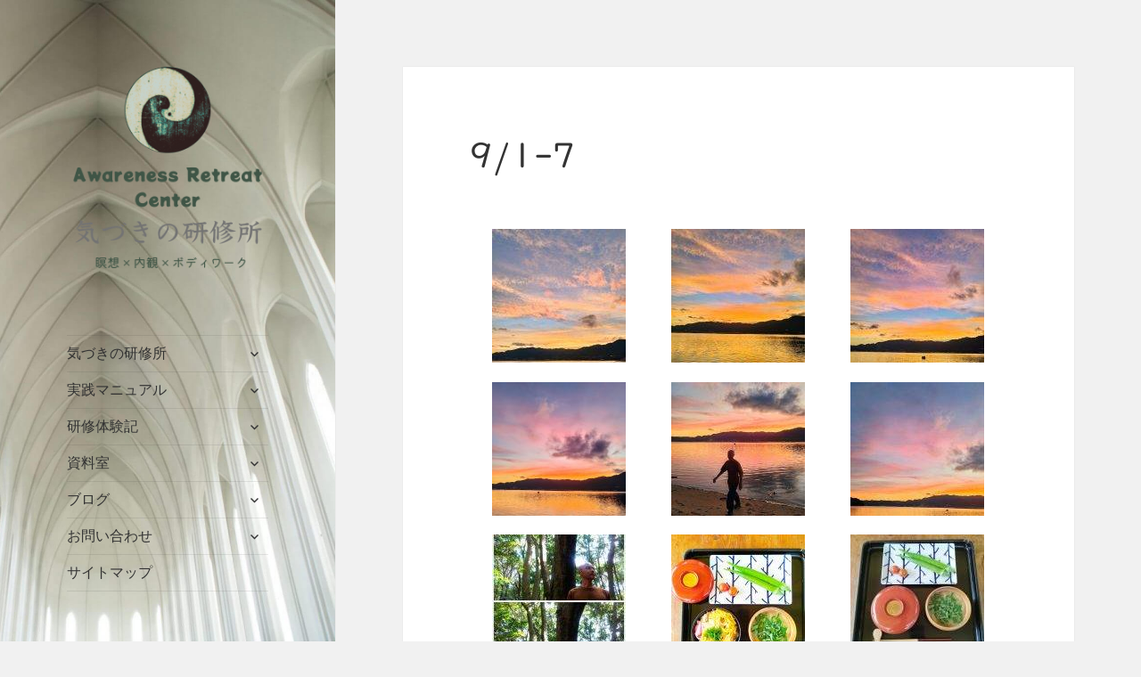

--- FILE ---
content_type: text/html; charset=UTF-8
request_url: https://awarenessism.jp/2022-9-1-7
body_size: 52977
content:
<!DOCTYPE html>
<html lang="ja" class="no-js">
<head>

	<!-- Google Tag Manager -->
<script>(function(w,d,s,l,i){w[l]=w[l]||[];w[l].push({'gtm.start':
new Date().getTime(),event:'gtm.js'});var f=d.getElementsByTagName(s)[0],
j=d.createElement(s),dl=l!='dataLayer'?'&l='+l:'';j.async=true;j.src=
'https://www.googletagmanager.com/gtm.js?id='+i+dl;f.parentNode.insertBefore(j,f);
})(window,document,'script','dataLayer','GTM-N94ZMRM');</script>
<!-- End Google Tag Manager -->


	<meta charset="UTF-8">
	<meta name="viewport" content="width=device-width, initial-scale=1.0">
	<link rel="profile" href="https://gmpg.org/xfn/11">
	<link rel="pingback" href="https://awarenessism.sakura.ne.jp/awarenessism/xmlrpc.php">
	<script>(function(html){html.className = html.className.replace(/\bno-js\b/,'js')})(document.documentElement);</script>
<title>9/1-7 &#8211; 気づきの研修所</title>
<meta name='robots' content='max-image-preview:large' />
	<style>img:is([sizes="auto" i], [sizes^="auto," i]) { contain-intrinsic-size: 3000px 1500px }</style>
	<link rel='dns-prefetch' href='//webfonts.sakura.ne.jp' />
<link rel='dns-prefetch' href='//awarenessism.sakura.ne.jp' />
<link rel="alternate" type="application/rss+xml" title="気づきの研修所 &raquo; フィード" href="https://awarenessism.jp/feed" />
<link rel="alternate" type="application/rss+xml" title="気づきの研修所 &raquo; コメントフィード" href="https://awarenessism.jp/comments/feed" />
<script>
window._wpemojiSettings = {"baseUrl":"https:\/\/s.w.org\/images\/core\/emoji\/16.0.1\/72x72\/","ext":".png","svgUrl":"https:\/\/s.w.org\/images\/core\/emoji\/16.0.1\/svg\/","svgExt":".svg","source":{"concatemoji":"https:\/\/awarenessism.sakura.ne.jp\/awarenessism\/wp-includes\/js\/wp-emoji-release.min.js?ver=6.8.3"}};
/*! This file is auto-generated */
!function(s,n){var o,i,e;function c(e){try{var t={supportTests:e,timestamp:(new Date).valueOf()};sessionStorage.setItem(o,JSON.stringify(t))}catch(e){}}function p(e,t,n){e.clearRect(0,0,e.canvas.width,e.canvas.height),e.fillText(t,0,0);var t=new Uint32Array(e.getImageData(0,0,e.canvas.width,e.canvas.height).data),a=(e.clearRect(0,0,e.canvas.width,e.canvas.height),e.fillText(n,0,0),new Uint32Array(e.getImageData(0,0,e.canvas.width,e.canvas.height).data));return t.every(function(e,t){return e===a[t]})}function u(e,t){e.clearRect(0,0,e.canvas.width,e.canvas.height),e.fillText(t,0,0);for(var n=e.getImageData(16,16,1,1),a=0;a<n.data.length;a++)if(0!==n.data[a])return!1;return!0}function f(e,t,n,a){switch(t){case"flag":return n(e,"\ud83c\udff3\ufe0f\u200d\u26a7\ufe0f","\ud83c\udff3\ufe0f\u200b\u26a7\ufe0f")?!1:!n(e,"\ud83c\udde8\ud83c\uddf6","\ud83c\udde8\u200b\ud83c\uddf6")&&!n(e,"\ud83c\udff4\udb40\udc67\udb40\udc62\udb40\udc65\udb40\udc6e\udb40\udc67\udb40\udc7f","\ud83c\udff4\u200b\udb40\udc67\u200b\udb40\udc62\u200b\udb40\udc65\u200b\udb40\udc6e\u200b\udb40\udc67\u200b\udb40\udc7f");case"emoji":return!a(e,"\ud83e\udedf")}return!1}function g(e,t,n,a){var r="undefined"!=typeof WorkerGlobalScope&&self instanceof WorkerGlobalScope?new OffscreenCanvas(300,150):s.createElement("canvas"),o=r.getContext("2d",{willReadFrequently:!0}),i=(o.textBaseline="top",o.font="600 32px Arial",{});return e.forEach(function(e){i[e]=t(o,e,n,a)}),i}function t(e){var t=s.createElement("script");t.src=e,t.defer=!0,s.head.appendChild(t)}"undefined"!=typeof Promise&&(o="wpEmojiSettingsSupports",i=["flag","emoji"],n.supports={everything:!0,everythingExceptFlag:!0},e=new Promise(function(e){s.addEventListener("DOMContentLoaded",e,{once:!0})}),new Promise(function(t){var n=function(){try{var e=JSON.parse(sessionStorage.getItem(o));if("object"==typeof e&&"number"==typeof e.timestamp&&(new Date).valueOf()<e.timestamp+604800&&"object"==typeof e.supportTests)return e.supportTests}catch(e){}return null}();if(!n){if("undefined"!=typeof Worker&&"undefined"!=typeof OffscreenCanvas&&"undefined"!=typeof URL&&URL.createObjectURL&&"undefined"!=typeof Blob)try{var e="postMessage("+g.toString()+"("+[JSON.stringify(i),f.toString(),p.toString(),u.toString()].join(",")+"));",a=new Blob([e],{type:"text/javascript"}),r=new Worker(URL.createObjectURL(a),{name:"wpTestEmojiSupports"});return void(r.onmessage=function(e){c(n=e.data),r.terminate(),t(n)})}catch(e){}c(n=g(i,f,p,u))}t(n)}).then(function(e){for(var t in e)n.supports[t]=e[t],n.supports.everything=n.supports.everything&&n.supports[t],"flag"!==t&&(n.supports.everythingExceptFlag=n.supports.everythingExceptFlag&&n.supports[t]);n.supports.everythingExceptFlag=n.supports.everythingExceptFlag&&!n.supports.flag,n.DOMReady=!1,n.readyCallback=function(){n.DOMReady=!0}}).then(function(){return e}).then(function(){var e;n.supports.everything||(n.readyCallback(),(e=n.source||{}).concatemoji?t(e.concatemoji):e.wpemoji&&e.twemoji&&(t(e.twemoji),t(e.wpemoji)))}))}((window,document),window._wpemojiSettings);
</script>
<style id='wp-emoji-styles-inline-css'>

	img.wp-smiley, img.emoji {
		display: inline !important;
		border: none !important;
		box-shadow: none !important;
		height: 1em !important;
		width: 1em !important;
		margin: 0 0.07em !important;
		vertical-align: -0.1em !important;
		background: none !important;
		padding: 0 !important;
	}
</style>
<link rel='stylesheet' id='wp-block-library-css' href='https://awarenessism.sakura.ne.jp/awarenessism/wp-includes/css/dist/block-library/style.min.css?ver=6.8.3' media='all' />
<style id='wp-block-library-theme-inline-css'>
.wp-block-audio :where(figcaption){color:#555;font-size:13px;text-align:center}.is-dark-theme .wp-block-audio :where(figcaption){color:#ffffffa6}.wp-block-audio{margin:0 0 1em}.wp-block-code{border:1px solid #ccc;border-radius:4px;font-family:Menlo,Consolas,monaco,monospace;padding:.8em 1em}.wp-block-embed :where(figcaption){color:#555;font-size:13px;text-align:center}.is-dark-theme .wp-block-embed :where(figcaption){color:#ffffffa6}.wp-block-embed{margin:0 0 1em}.blocks-gallery-caption{color:#555;font-size:13px;text-align:center}.is-dark-theme .blocks-gallery-caption{color:#ffffffa6}:root :where(.wp-block-image figcaption){color:#555;font-size:13px;text-align:center}.is-dark-theme :root :where(.wp-block-image figcaption){color:#ffffffa6}.wp-block-image{margin:0 0 1em}.wp-block-pullquote{border-bottom:4px solid;border-top:4px solid;color:currentColor;margin-bottom:1.75em}.wp-block-pullquote cite,.wp-block-pullquote footer,.wp-block-pullquote__citation{color:currentColor;font-size:.8125em;font-style:normal;text-transform:uppercase}.wp-block-quote{border-left:.25em solid;margin:0 0 1.75em;padding-left:1em}.wp-block-quote cite,.wp-block-quote footer{color:currentColor;font-size:.8125em;font-style:normal;position:relative}.wp-block-quote:where(.has-text-align-right){border-left:none;border-right:.25em solid;padding-left:0;padding-right:1em}.wp-block-quote:where(.has-text-align-center){border:none;padding-left:0}.wp-block-quote.is-large,.wp-block-quote.is-style-large,.wp-block-quote:where(.is-style-plain){border:none}.wp-block-search .wp-block-search__label{font-weight:700}.wp-block-search__button{border:1px solid #ccc;padding:.375em .625em}:where(.wp-block-group.has-background){padding:1.25em 2.375em}.wp-block-separator.has-css-opacity{opacity:.4}.wp-block-separator{border:none;border-bottom:2px solid;margin-left:auto;margin-right:auto}.wp-block-separator.has-alpha-channel-opacity{opacity:1}.wp-block-separator:not(.is-style-wide):not(.is-style-dots){width:100px}.wp-block-separator.has-background:not(.is-style-dots){border-bottom:none;height:1px}.wp-block-separator.has-background:not(.is-style-wide):not(.is-style-dots){height:2px}.wp-block-table{margin:0 0 1em}.wp-block-table td,.wp-block-table th{word-break:normal}.wp-block-table :where(figcaption){color:#555;font-size:13px;text-align:center}.is-dark-theme .wp-block-table :where(figcaption){color:#ffffffa6}.wp-block-video :where(figcaption){color:#555;font-size:13px;text-align:center}.is-dark-theme .wp-block-video :where(figcaption){color:#ffffffa6}.wp-block-video{margin:0 0 1em}:root :where(.wp-block-template-part.has-background){margin-bottom:0;margin-top:0;padding:1.25em 2.375em}
</style>
<style id='classic-theme-styles-inline-css'>
/*! This file is auto-generated */
.wp-block-button__link{color:#fff;background-color:#32373c;border-radius:9999px;box-shadow:none;text-decoration:none;padding:calc(.667em + 2px) calc(1.333em + 2px);font-size:1.125em}.wp-block-file__button{background:#32373c;color:#fff;text-decoration:none}
</style>
<style id='global-styles-inline-css'>
:root{--wp--preset--aspect-ratio--square: 1;--wp--preset--aspect-ratio--4-3: 4/3;--wp--preset--aspect-ratio--3-4: 3/4;--wp--preset--aspect-ratio--3-2: 3/2;--wp--preset--aspect-ratio--2-3: 2/3;--wp--preset--aspect-ratio--16-9: 16/9;--wp--preset--aspect-ratio--9-16: 9/16;--wp--preset--color--black: #000000;--wp--preset--color--cyan-bluish-gray: #abb8c3;--wp--preset--color--white: #fff;--wp--preset--color--pale-pink: #f78da7;--wp--preset--color--vivid-red: #cf2e2e;--wp--preset--color--luminous-vivid-orange: #ff6900;--wp--preset--color--luminous-vivid-amber: #fcb900;--wp--preset--color--light-green-cyan: #7bdcb5;--wp--preset--color--vivid-green-cyan: #00d084;--wp--preset--color--pale-cyan-blue: #8ed1fc;--wp--preset--color--vivid-cyan-blue: #0693e3;--wp--preset--color--vivid-purple: #9b51e0;--wp--preset--color--dark-gray: #111;--wp--preset--color--light-gray: #f1f1f1;--wp--preset--color--yellow: #f4ca16;--wp--preset--color--dark-brown: #352712;--wp--preset--color--medium-pink: #e53b51;--wp--preset--color--light-pink: #ffe5d1;--wp--preset--color--dark-purple: #2e2256;--wp--preset--color--purple: #674970;--wp--preset--color--blue-gray: #22313f;--wp--preset--color--bright-blue: #55c3dc;--wp--preset--color--light-blue: #e9f2f9;--wp--preset--gradient--vivid-cyan-blue-to-vivid-purple: linear-gradient(135deg,rgba(6,147,227,1) 0%,rgb(155,81,224) 100%);--wp--preset--gradient--light-green-cyan-to-vivid-green-cyan: linear-gradient(135deg,rgb(122,220,180) 0%,rgb(0,208,130) 100%);--wp--preset--gradient--luminous-vivid-amber-to-luminous-vivid-orange: linear-gradient(135deg,rgba(252,185,0,1) 0%,rgba(255,105,0,1) 100%);--wp--preset--gradient--luminous-vivid-orange-to-vivid-red: linear-gradient(135deg,rgba(255,105,0,1) 0%,rgb(207,46,46) 100%);--wp--preset--gradient--very-light-gray-to-cyan-bluish-gray: linear-gradient(135deg,rgb(238,238,238) 0%,rgb(169,184,195) 100%);--wp--preset--gradient--cool-to-warm-spectrum: linear-gradient(135deg,rgb(74,234,220) 0%,rgb(151,120,209) 20%,rgb(207,42,186) 40%,rgb(238,44,130) 60%,rgb(251,105,98) 80%,rgb(254,248,76) 100%);--wp--preset--gradient--blush-light-purple: linear-gradient(135deg,rgb(255,206,236) 0%,rgb(152,150,240) 100%);--wp--preset--gradient--blush-bordeaux: linear-gradient(135deg,rgb(254,205,165) 0%,rgb(254,45,45) 50%,rgb(107,0,62) 100%);--wp--preset--gradient--luminous-dusk: linear-gradient(135deg,rgb(255,203,112) 0%,rgb(199,81,192) 50%,rgb(65,88,208) 100%);--wp--preset--gradient--pale-ocean: linear-gradient(135deg,rgb(255,245,203) 0%,rgb(182,227,212) 50%,rgb(51,167,181) 100%);--wp--preset--gradient--electric-grass: linear-gradient(135deg,rgb(202,248,128) 0%,rgb(113,206,126) 100%);--wp--preset--gradient--midnight: linear-gradient(135deg,rgb(2,3,129) 0%,rgb(40,116,252) 100%);--wp--preset--gradient--dark-gray-gradient-gradient: linear-gradient(90deg, rgba(17,17,17,1) 0%, rgba(42,42,42,1) 100%);--wp--preset--gradient--light-gray-gradient: linear-gradient(90deg, rgba(241,241,241,1) 0%, rgba(215,215,215,1) 100%);--wp--preset--gradient--white-gradient: linear-gradient(90deg, rgba(255,255,255,1) 0%, rgba(230,230,230,1) 100%);--wp--preset--gradient--yellow-gradient: linear-gradient(90deg, rgba(244,202,22,1) 0%, rgba(205,168,10,1) 100%);--wp--preset--gradient--dark-brown-gradient: linear-gradient(90deg, rgba(53,39,18,1) 0%, rgba(91,67,31,1) 100%);--wp--preset--gradient--medium-pink-gradient: linear-gradient(90deg, rgba(229,59,81,1) 0%, rgba(209,28,51,1) 100%);--wp--preset--gradient--light-pink-gradient: linear-gradient(90deg, rgba(255,229,209,1) 0%, rgba(255,200,158,1) 100%);--wp--preset--gradient--dark-purple-gradient: linear-gradient(90deg, rgba(46,34,86,1) 0%, rgba(66,48,123,1) 100%);--wp--preset--gradient--purple-gradient: linear-gradient(90deg, rgba(103,73,112,1) 0%, rgba(131,93,143,1) 100%);--wp--preset--gradient--blue-gray-gradient: linear-gradient(90deg, rgba(34,49,63,1) 0%, rgba(52,75,96,1) 100%);--wp--preset--gradient--bright-blue-gradient: linear-gradient(90deg, rgba(85,195,220,1) 0%, rgba(43,180,211,1) 100%);--wp--preset--gradient--light-blue-gradient: linear-gradient(90deg, rgba(233,242,249,1) 0%, rgba(193,218,238,1) 100%);--wp--preset--font-size--small: 13px;--wp--preset--font-size--medium: 20px;--wp--preset--font-size--large: 36px;--wp--preset--font-size--x-large: 42px;--wp--preset--spacing--20: 0.44rem;--wp--preset--spacing--30: 0.67rem;--wp--preset--spacing--40: 1rem;--wp--preset--spacing--50: 1.5rem;--wp--preset--spacing--60: 2.25rem;--wp--preset--spacing--70: 3.38rem;--wp--preset--spacing--80: 5.06rem;--wp--preset--shadow--natural: 6px 6px 9px rgba(0, 0, 0, 0.2);--wp--preset--shadow--deep: 12px 12px 50px rgba(0, 0, 0, 0.4);--wp--preset--shadow--sharp: 6px 6px 0px rgba(0, 0, 0, 0.2);--wp--preset--shadow--outlined: 6px 6px 0px -3px rgba(255, 255, 255, 1), 6px 6px rgba(0, 0, 0, 1);--wp--preset--shadow--crisp: 6px 6px 0px rgba(0, 0, 0, 1);}:where(.is-layout-flex){gap: 0.5em;}:where(.is-layout-grid){gap: 0.5em;}body .is-layout-flex{display: flex;}.is-layout-flex{flex-wrap: wrap;align-items: center;}.is-layout-flex > :is(*, div){margin: 0;}body .is-layout-grid{display: grid;}.is-layout-grid > :is(*, div){margin: 0;}:where(.wp-block-columns.is-layout-flex){gap: 2em;}:where(.wp-block-columns.is-layout-grid){gap: 2em;}:where(.wp-block-post-template.is-layout-flex){gap: 1.25em;}:where(.wp-block-post-template.is-layout-grid){gap: 1.25em;}.has-black-color{color: var(--wp--preset--color--black) !important;}.has-cyan-bluish-gray-color{color: var(--wp--preset--color--cyan-bluish-gray) !important;}.has-white-color{color: var(--wp--preset--color--white) !important;}.has-pale-pink-color{color: var(--wp--preset--color--pale-pink) !important;}.has-vivid-red-color{color: var(--wp--preset--color--vivid-red) !important;}.has-luminous-vivid-orange-color{color: var(--wp--preset--color--luminous-vivid-orange) !important;}.has-luminous-vivid-amber-color{color: var(--wp--preset--color--luminous-vivid-amber) !important;}.has-light-green-cyan-color{color: var(--wp--preset--color--light-green-cyan) !important;}.has-vivid-green-cyan-color{color: var(--wp--preset--color--vivid-green-cyan) !important;}.has-pale-cyan-blue-color{color: var(--wp--preset--color--pale-cyan-blue) !important;}.has-vivid-cyan-blue-color{color: var(--wp--preset--color--vivid-cyan-blue) !important;}.has-vivid-purple-color{color: var(--wp--preset--color--vivid-purple) !important;}.has-black-background-color{background-color: var(--wp--preset--color--black) !important;}.has-cyan-bluish-gray-background-color{background-color: var(--wp--preset--color--cyan-bluish-gray) !important;}.has-white-background-color{background-color: var(--wp--preset--color--white) !important;}.has-pale-pink-background-color{background-color: var(--wp--preset--color--pale-pink) !important;}.has-vivid-red-background-color{background-color: var(--wp--preset--color--vivid-red) !important;}.has-luminous-vivid-orange-background-color{background-color: var(--wp--preset--color--luminous-vivid-orange) !important;}.has-luminous-vivid-amber-background-color{background-color: var(--wp--preset--color--luminous-vivid-amber) !important;}.has-light-green-cyan-background-color{background-color: var(--wp--preset--color--light-green-cyan) !important;}.has-vivid-green-cyan-background-color{background-color: var(--wp--preset--color--vivid-green-cyan) !important;}.has-pale-cyan-blue-background-color{background-color: var(--wp--preset--color--pale-cyan-blue) !important;}.has-vivid-cyan-blue-background-color{background-color: var(--wp--preset--color--vivid-cyan-blue) !important;}.has-vivid-purple-background-color{background-color: var(--wp--preset--color--vivid-purple) !important;}.has-black-border-color{border-color: var(--wp--preset--color--black) !important;}.has-cyan-bluish-gray-border-color{border-color: var(--wp--preset--color--cyan-bluish-gray) !important;}.has-white-border-color{border-color: var(--wp--preset--color--white) !important;}.has-pale-pink-border-color{border-color: var(--wp--preset--color--pale-pink) !important;}.has-vivid-red-border-color{border-color: var(--wp--preset--color--vivid-red) !important;}.has-luminous-vivid-orange-border-color{border-color: var(--wp--preset--color--luminous-vivid-orange) !important;}.has-luminous-vivid-amber-border-color{border-color: var(--wp--preset--color--luminous-vivid-amber) !important;}.has-light-green-cyan-border-color{border-color: var(--wp--preset--color--light-green-cyan) !important;}.has-vivid-green-cyan-border-color{border-color: var(--wp--preset--color--vivid-green-cyan) !important;}.has-pale-cyan-blue-border-color{border-color: var(--wp--preset--color--pale-cyan-blue) !important;}.has-vivid-cyan-blue-border-color{border-color: var(--wp--preset--color--vivid-cyan-blue) !important;}.has-vivid-purple-border-color{border-color: var(--wp--preset--color--vivid-purple) !important;}.has-vivid-cyan-blue-to-vivid-purple-gradient-background{background: var(--wp--preset--gradient--vivid-cyan-blue-to-vivid-purple) !important;}.has-light-green-cyan-to-vivid-green-cyan-gradient-background{background: var(--wp--preset--gradient--light-green-cyan-to-vivid-green-cyan) !important;}.has-luminous-vivid-amber-to-luminous-vivid-orange-gradient-background{background: var(--wp--preset--gradient--luminous-vivid-amber-to-luminous-vivid-orange) !important;}.has-luminous-vivid-orange-to-vivid-red-gradient-background{background: var(--wp--preset--gradient--luminous-vivid-orange-to-vivid-red) !important;}.has-very-light-gray-to-cyan-bluish-gray-gradient-background{background: var(--wp--preset--gradient--very-light-gray-to-cyan-bluish-gray) !important;}.has-cool-to-warm-spectrum-gradient-background{background: var(--wp--preset--gradient--cool-to-warm-spectrum) !important;}.has-blush-light-purple-gradient-background{background: var(--wp--preset--gradient--blush-light-purple) !important;}.has-blush-bordeaux-gradient-background{background: var(--wp--preset--gradient--blush-bordeaux) !important;}.has-luminous-dusk-gradient-background{background: var(--wp--preset--gradient--luminous-dusk) !important;}.has-pale-ocean-gradient-background{background: var(--wp--preset--gradient--pale-ocean) !important;}.has-electric-grass-gradient-background{background: var(--wp--preset--gradient--electric-grass) !important;}.has-midnight-gradient-background{background: var(--wp--preset--gradient--midnight) !important;}.has-small-font-size{font-size: var(--wp--preset--font-size--small) !important;}.has-medium-font-size{font-size: var(--wp--preset--font-size--medium) !important;}.has-large-font-size{font-size: var(--wp--preset--font-size--large) !important;}.has-x-large-font-size{font-size: var(--wp--preset--font-size--x-large) !important;}
:where(.wp-block-post-template.is-layout-flex){gap: 1.25em;}:where(.wp-block-post-template.is-layout-grid){gap: 1.25em;}
:where(.wp-block-columns.is-layout-flex){gap: 2em;}:where(.wp-block-columns.is-layout-grid){gap: 2em;}
:root :where(.wp-block-pullquote){font-size: 1.5em;line-height: 1.6;}
</style>
<link rel='stylesheet' id='child-pages-shortcode-css-css' href='https://awarenessism.sakura.ne.jp/awarenessism/wp-content/plugins/child-pages-shortcode/css/child-pages-shortcode.min.css?ver=1.1.4' media='all' />
<link rel='stylesheet' id='twentyfifteen-fonts-css' href='https://awarenessism.sakura.ne.jp/awarenessism/wp-content/themes/twentyfifteen/assets/fonts/noto-sans-plus-noto-serif-plus-inconsolata.css?ver=20230328' media='all' />
<link rel='stylesheet' id='genericons-css' href='https://awarenessism.sakura.ne.jp/awarenessism/wp-content/themes/twentyfifteen/genericons/genericons.css?ver=20201026' media='all' />
<link rel='stylesheet' id='twentyfifteen-style-css' href='https://awarenessism.sakura.ne.jp/awarenessism/wp-content/themes/twentyfifteen/style.css?ver=20250415' media='all' />
<link rel='stylesheet' id='twentyfifteen-block-style-css' href='https://awarenessism.sakura.ne.jp/awarenessism/wp-content/themes/twentyfifteen/css/blocks.css?ver=20240715' media='all' />
<script src="https://awarenessism.sakura.ne.jp/awarenessism/wp-includes/js/jquery/jquery.min.js?ver=3.7.1" id="jquery-core-js"></script>
<script src="https://awarenessism.sakura.ne.jp/awarenessism/wp-includes/js/jquery/jquery-migrate.min.js?ver=3.4.1" id="jquery-migrate-js"></script>
<script src="//webfonts.sakura.ne.jp/js/sakurav3.js?fadein=0&amp;ver=3.1.4" id="typesquare_std-js"></script>
<script src="https://awarenessism.sakura.ne.jp/awarenessism/wp-content/plugins/child-pages-shortcode/js/child-pages-shortcode.min.js?ver=1.1.4" id="child-pages-shortcode-js"></script>
<script id="twentyfifteen-script-js-extra">
var screenReaderText = {"expand":"<span class=\"screen-reader-text\">\u30b5\u30d6\u30e1\u30cb\u30e5\u30fc\u3092\u5c55\u958b<\/span>","collapse":"<span class=\"screen-reader-text\">\u30b5\u30d6\u30e1\u30cb\u30e5\u30fc\u3092\u9589\u3058\u308b<\/span>"};
</script>
<script src="https://awarenessism.sakura.ne.jp/awarenessism/wp-content/themes/twentyfifteen/js/functions.js?ver=20250303" id="twentyfifteen-script-js" defer data-wp-strategy="defer"></script>
<link rel="https://api.w.org/" href="https://awarenessism.jp/wp-json/" /><link rel="alternate" title="JSON" type="application/json" href="https://awarenessism.jp/wp-json/wp/v2/posts/34561" /><link rel="EditURI" type="application/rsd+xml" title="RSD" href="https://awarenessism.sakura.ne.jp/awarenessism/xmlrpc.php?rsd" />
<meta name="generator" content="WordPress 6.8.3" />
<link rel="canonical" href="https://awarenessism.jp/2022-9-1-7" />
<link rel='shortlink' href='https://awarenessism.jp/?p=34561' />
<link rel="alternate" title="oEmbed (JSON)" type="application/json+oembed" href="https://awarenessism.jp/wp-json/oembed/1.0/embed?url=https%3A%2F%2Fawarenessism.jp%2F2022-9-1-7" />
<link rel="alternate" title="oEmbed (XML)" type="text/xml+oembed" href="https://awarenessism.jp/wp-json/oembed/1.0/embed?url=https%3A%2F%2Fawarenessism.jp%2F2022-9-1-7&#038;format=xml" />
<style type='text/css'>
.site-branding .site-title a:lang(ja),.site-title{ font-family: 'UDデジタル教科書体 R JIS2004';}.site-description:lang(ja){ font-family: 'UDデジタル教科書体 R JIS2004';}section.widget h2:lang(ja),.widget-title{ font-family: 'UDデジタル教科書体 R JIS2004';}section.widget ul li:lang(ja),.widget-content ul li{ font-family: 'UDデジタル教科書体 R JIS2004';}</style>
<style type='text/css'>
h1,h2,h3,.entry-title,.site-title,.site-header{ font-family: "UDデジタル教科書体 R JIS2004";}h4,h5,h6{ font-family: "UDデジタル教科書体 R JIS2004";}.hentry{ font-family: "UDデジタル教科書体 R JIS2004";}strong,b{ font-family: "じゅん 501";}</style>
		<style type="text/css" id="twentyfifteen-header-css">
				.site-header {

			/*
			 * No shorthand so the Customizer can override individual properties.
			 * @see https://core.trac.wordpress.org/ticket/31460
			 */
			background-image: url(https://awarenessism.sakura.ne.jp/awarenessism/wp-content/uploads/2018/07/cropped-white-church.jpg);
			background-repeat: no-repeat;
			background-position: 50% 50%;
			-webkit-background-size: cover;
			-moz-background-size:    cover;
			-o-background-size:      cover;
			background-size:         cover;
		}

		@media screen and (min-width: 59.6875em) {
			body:before {

				/*
				 * No shorthand so the Customizer can override individual properties.
				 * @see https://core.trac.wordpress.org/ticket/31460
				 */
				background-image: url(https://awarenessism.sakura.ne.jp/awarenessism/wp-content/uploads/2018/07/cropped-white-church.jpg);
				background-repeat: no-repeat;
				background-position: 100% 50%;
				-webkit-background-size: cover;
				-moz-background-size:    cover;
				-o-background-size:      cover;
				background-size:         cover;
				border-right: 0;
			}

			.site-header {
				background: transparent;
			}
		}
					.site-title,
		.site-description {
			clip-path: inset(50%);
			position: absolute;
		}
		</style>
		<link rel="icon" href="https://awarenessism.sakura.ne.jp/awarenessism/wp-content/uploads/2021/10/cropped-favicon-32x32.png" sizes="32x32" />
<link rel="icon" href="https://awarenessism.sakura.ne.jp/awarenessism/wp-content/uploads/2021/10/cropped-favicon-192x192.png" sizes="192x192" />
<link rel="apple-touch-icon" href="https://awarenessism.sakura.ne.jp/awarenessism/wp-content/uploads/2021/10/cropped-favicon-180x180.png" />
<meta name="msapplication-TileImage" content="https://awarenessism.sakura.ne.jp/awarenessism/wp-content/uploads/2021/10/cropped-favicon-270x270.png" />
		<style id="wp-custom-css">
			.sp {
    display: none;
}

@media screen and (max-width: 955px) {
    .pc {
        display: none;
    }
    .sp {
        display: block;
    }
}		</style>
		</head>

<body class="wp-singular post-template-default single single-post postid-34561 single-format-standard wp-custom-logo wp-embed-responsive wp-theme-twentyfifteen">
<div id="page" class="hfeed site">
	<a class="skip-link screen-reader-text" href="#content">
		コンテンツへスキップ	</a>

	<div id="sidebar" class="sidebar">
		<header id="masthead" class="site-header">
			<div class="site-branding">


		<div class="site-logo">
					<a class="pc" href="https://awarenessism.jp/">
						<img src="https://awarenessism.sakura.ne.jp/awarenessism/wp-content/uploads/2021/12/cropped-pc-logo-inyan.png" alt="���Ť��θ�����"></a>

					<a class="sp" href="https://awarenessism.jp/">
						<img src="https://awarenessism.sakura.ne.jp/awarenessism/wp-content/uploads/2021/10/sp-logo-inyan.png" alt="���Ť��θ�����"></a>
				</div>


										<p class="site-title"><a href="https://awarenessism.jp/" rel="home" >気づきの研修所</a></p>
												<p class="site-description">瞑想 × 内観 × ボディワーク</p>
										<button class="secondary-toggle">﻿メニューとウィジェット</button>
			</div><!-- .site-branding -->
		</header><!-- .site-header -->

			<div id="secondary" class="secondary">

					<nav id="site-navigation" class="main-navigation">
				<div class="menu-%e3%82%b5%e3%82%a4%e3%83%88%e3%83%9e%e3%83%83%e3%83%97-container"><ul id="menu-%e3%82%b5%e3%82%a4%e3%83%88%e3%83%9e%e3%83%83%e3%83%97" class="nav-menu"><li id="menu-item-21362" class="menu-item menu-item-type-post_type menu-item-object-page menu-item-has-children menu-item-21362"><a href="https://awarenessism.jp/retreat">気づきの研修所</a>
<ul class="sub-menu">
	<li id="menu-item-40220" class="menu-item menu-item-type-post_type menu-item-object-page menu-item-40220"><a href="https://awarenessism.jp/manual/introduction">気づきのアート</a></li>
	<li id="menu-item-22533" class="menu-item menu-item-type-post_type menu-item-object-page menu-item-22533"><a href="https://awarenessism.jp/retreat/meditation">気づきの瞑想コース</a></li>
	<li id="menu-item-22534" class="menu-item menu-item-type-post_type menu-item-object-page menu-item-22534"><a href="https://awarenessism.jp/retreat/naikan">集中内観コース</a></li>
	<li id="menu-item-22536" class="menu-item menu-item-type-post_type menu-item-object-page menu-item-22536"><a href="https://awarenessism.jp/retreat/bodywork">ボディワークコース</a></li>
	<li id="menu-item-40306" class="menu-item menu-item-type-post_type menu-item-object-page menu-item-40306"><a href="https://awarenessism.jp/retreat/course-details">コースの詳細案内</a></li>
	<li id="menu-item-22541" class="menu-item menu-item-type-post_type menu-item-object-page menu-item-22541"><a href="https://awarenessism.jp/retreat/profile">主宰者プロフィール</a></li>
</ul>
</li>
<li id="menu-item-35580" class="menu-item menu-item-type-post_type menu-item-object-page menu-item-has-children menu-item-35580"><a href="https://awarenessism.jp/manual">実践マニュアル</a>
<ul class="sub-menu">
	<li id="menu-item-37666" class="menu-item menu-item-type-post_type menu-item-object-page menu-item-37666"><a href="https://awarenessism.jp/manual/preface">はじめに</a></li>
	<li id="menu-item-37760" class="menu-item menu-item-type-post_type menu-item-object-page menu-item-37760"><a href="https://awarenessism.jp/manual/introduction">気づきのアート</a></li>
	<li id="menu-item-37786" class="menu-item menu-item-type-post_type menu-item-object-page menu-item-37786"><a href="https://awarenessism.jp/manual/diagram">概念図</a></li>
	<li id="menu-item-36869" class="menu-item menu-item-type-post_type menu-item-object-page menu-item-36869"><a href="https://awarenessism.jp/manual/root">修行の動機と、その純化</a></li>
	<li id="menu-item-36866" class="menu-item menu-item-type-post_type menu-item-object-page menu-item-36866"><a href="https://awarenessism.jp/manual/knowledge">知の必要性と不要性</a></li>
	<li id="menu-item-36864" class="menu-item menu-item-type-post_type menu-item-object-page menu-item-36864"><a href="https://awarenessism.jp/manual/passive-approach">受容的アプローチ</a></li>
	<li id="menu-item-36863" class="menu-item menu-item-type-post_type menu-item-object-page menu-item-36863"><a href="https://awarenessism.jp/manual/religious-apploche">宗教的アプローチ</a></li>
	<li id="menu-item-36861" class="menu-item menu-item-type-post_type menu-item-object-page menu-item-36861"><a href="https://awarenessism.jp/manual/integrated-approach">統合的アプローチ</a></li>
	<li id="menu-item-36860" class="menu-item menu-item-type-post_type menu-item-object-page menu-item-36860"><a href="https://awarenessism.jp/manual/progressive-approach">漸進的アプローチ</a></li>
	<li id="menu-item-36859" class="menu-item menu-item-type-post_type menu-item-object-page menu-item-36859"><a href="https://awarenessism.jp/manual/evolutionary-approach">科学的アプローチ</a></li>
	<li id="menu-item-36862" class="menu-item menu-item-type-post_type menu-item-object-page menu-item-36862"><a href="https://awarenessism.jp/manual/hermeneutics-approach">外在的アプローチ</a></li>
	<li id="menu-item-36857" class="menu-item menu-item-type-post_type menu-item-object-page menu-item-36857"><a href="https://awarenessism.jp/manual/meditation-technique">瞑想の技法（即念道）</a></li>
	<li id="menu-item-36858" class="menu-item menu-item-type-post_type menu-item-object-page menu-item-36858"><a href="https://awarenessism.jp/manual/naikan-technique">内観の技法（内観道）</a></li>
	<li id="menu-item-36856" class="menu-item menu-item-type-post_type menu-item-object-page menu-item-36856"><a href="https://awarenessism.jp/manual/bodywork-technique">身体の技法（身体道）</a></li>
	<li id="menu-item-37898" class="menu-item menu-item-type-post_type menu-item-object-page menu-item-37898"><a href="https://awarenessism.jp/manual/caution">実践後の注意</a></li>
	<li id="menu-item-36865" class="menu-item menu-item-type-post_type menu-item-object-page menu-item-36865"><a href="https://awarenessism.jp/manual/apex">生きるアート</a></li>
	<li id="menu-item-36868" class="menu-item menu-item-type-post_type menu-item-object-page menu-item-36868"><a href="https://awarenessism.jp/manual/afterword">跋文</a></li>
</ul>
</li>
<li id="menu-item-22542" class="menu-item menu-item-type-post_type menu-item-object-page menu-item-has-children menu-item-22542"><a href="https://awarenessism.jp/report">研修体験記</a>
<ul class="sub-menu">
	<li id="menu-item-39868" class="menu-item menu-item-type-post_type menu-item-object-page menu-item-39868"><a href="https://awarenessism.jp/report/8day-30dai-jyosei">7泊8日 総合コース 30代後半 女性</a></li>
	<li id="menu-item-38366" class="menu-item menu-item-type-post_type menu-item-object-page menu-item-38366"><a href="https://awarenessism.jp/report/meditationxbodywork-40dai-dannsei">10日間瞑想×ボディワーク 40代後半 男性</a></li>
	<li id="menu-item-38661" class="menu-item menu-item-type-post_type menu-item-object-page menu-item-38661"><a href="https://awarenessism.jp/report/11days-20dai-dansei">11日間研修における気づき　20代前半 男性</a></li>
	<li id="menu-item-37932" class="menu-item menu-item-type-post_type menu-item-object-page menu-item-37932"><a href="https://awarenessism.jp/report/naikan-taiken-mail">内観研修後に頂いたメールと体験記</a></li>
	<li id="menu-item-37933" class="menu-item menu-item-type-post_type menu-item-object-page menu-item-37933"><a href="https://awarenessism.jp/report/naikan7day-vipassana8day">内観7日間＋ヴィパッサナー8日間</a></li>
	<li id="menu-item-37934" class="menu-item menu-item-type-post_type menu-item-object-page menu-item-37934"><a href="https://awarenessism.jp/report/nikan-10day">10日間内観研修の感想</a></li>
	<li id="menu-item-37935" class="menu-item menu-item-type-post_type menu-item-object-page menu-item-37935"><a href="https://awarenessism.jp/report/vipassana-39">ヴィパッサナー研修の所感　39歳男性</a></li>
	<li id="menu-item-37936" class="menu-item menu-item-type-post_type menu-item-object-page menu-item-37936"><a href="https://awarenessism.jp/report/nikan-30">内観研修を終えて　30歳女性</a></li>
	<li id="menu-item-37937" class="menu-item menu-item-type-post_type menu-item-object-page menu-item-37937"><a href="https://awarenessism.jp/report/naikan-30daikouhan">内観研修体験記　30代後半男性</a></li>
	<li id="menu-item-37938" class="menu-item menu-item-type-post_type menu-item-object-page menu-item-37938"><a href="https://awarenessism.jp/report/bodywork-halfday-30">半日ボディワークコース　30代女性</a></li>
	<li id="menu-item-37939" class="menu-item menu-item-type-post_type menu-item-object-page menu-item-37939"><a href="https://awarenessism.jp/report/maditation-8day">７泊８日 気づきの瞑想リトリート</a></li>
	<li id="menu-item-37940" class="menu-item menu-item-type-post_type menu-item-object-page menu-item-37940"><a href="https://awarenessism.jp/report/naikan-25">内観研修の感想　25歳男性</a></li>
	<li id="menu-item-37941" class="menu-item menu-item-type-post_type menu-item-object-page menu-item-37941"><a href="https://awarenessism.jp/report/naikan-33">１０日間内観コース　33歳女性</a></li>
	<li id="menu-item-37942" class="menu-item menu-item-type-post_type menu-item-object-page menu-item-37942"><a href="https://awarenessism.jp/report/bodywork-7day-40">6泊7日ボディワーク研修　40代男性</a></li>
	<li id="menu-item-37943" class="menu-item menu-item-type-post_type menu-item-object-page menu-item-37943"><a href="https://awarenessism.jp/report/naikan-25-2">内観研修を終えて　25歳女性</a></li>
	<li id="menu-item-37944" class="menu-item menu-item-type-post_type menu-item-object-page menu-item-37944"><a href="https://awarenessism.jp/report/vipassana6day-naikan6day-22">ヴィパッサナー瞑想６日間＋内観６日間　22歳男性</a></li>
	<li id="menu-item-37945" class="menu-item menu-item-type-post_type menu-item-object-page menu-item-37945"><a href="https://awarenessism.jp/report/naikan-24">内観体験記　24歳 大学生</a></li>
	<li id="menu-item-37946" class="menu-item menu-item-type-post_type menu-item-object-page menu-item-37946"><a href="https://awarenessism.jp/report/nikan-25">内観体験記　25歳男性</a></li>
	<li id="menu-item-37947" class="menu-item menu-item-type-post_type menu-item-object-page menu-item-37947"><a href="https://awarenessism.jp/report/vipassana-25">ヴィパッサナー瞑想体験記　25歳女性</a></li>
	<li id="menu-item-37948" class="menu-item menu-item-type-post_type menu-item-object-page menu-item-37948"><a href="https://awarenessism.jp/report/naikan-35">内観コース体験記　35歳女性</a></li>
	<li id="menu-item-37949" class="menu-item menu-item-type-post_type menu-item-object-page menu-item-37949"><a href="https://awarenessism.jp/report/vipssana-bodywork-8day-50dai">ヴィパッサナー瞑想＋ボディワーク８日間　５０代前半女性</a></li>
	<li id="menu-item-37950" class="menu-item menu-item-type-post_type menu-item-object-page menu-item-37950"><a href="https://awarenessism.jp/report/meditation-7day-30">気づきの瞑想コース七日間　３０歳女性</a></li>
	<li id="menu-item-37951" class="menu-item menu-item-type-post_type menu-item-object-page menu-item-37951"><a href="https://awarenessism.jp/report/meditation-7day-30-2">気づきの瞑想コース七日間　３２歳男性</a></li>
	<li id="menu-item-37952" class="menu-item menu-item-type-post_type menu-item-object-page menu-item-37952"><a href="https://awarenessism.jp/report/meditation-10day-42">気づきの瞑想コース10日間　４２歳女性</a></li>
	<li id="menu-item-37953" class="menu-item menu-item-type-post_type menu-item-object-page menu-item-37953"><a href="https://awarenessism.jp/report/meditation-bodywork-9day">気づきの瞑想＆ボディワーク9日間</a></li>
	<li id="menu-item-37954" class="menu-item menu-item-type-post_type menu-item-object-page menu-item-37954"><a href="https://awarenessism.jp/report/meditation-bodywork-3day">瞑想＆ボディワーク3日間</a></li>
	<li id="menu-item-37955" class="menu-item menu-item-type-post_type menu-item-object-page menu-item-37955"><a href="https://awarenessism.jp/report/naikan-30dai">私の内観体験記　30代女性</a></li>
	<li id="menu-item-37956" class="menu-item menu-item-type-post_type menu-item-object-page menu-item-37956"><a href="https://awarenessism.jp/report/meditation-6day-50dai">瞑想コース5泊6日を終えて　50代後半女性</a></li>
	<li id="menu-item-37957" class="menu-item menu-item-type-post_type menu-item-object-page menu-item-37957"><a href="https://awarenessism.jp/report/naikan-10day-23">10日間内観コース　23歳男性</a></li>
	<li id="menu-item-37958" class="menu-item menu-item-type-post_type menu-item-object-page menu-item-37958"><a href="https://awarenessism.jp/report/naikan-31">内観体験記　31歳男性</a></li>
	<li id="menu-item-37959" class="menu-item menu-item-type-post_type menu-item-object-page menu-item-37959"><a href="https://awarenessism.jp/report/meditation-30daikouhan">はじめての瞑想体験　30代後半女性</a></li>
	<li id="menu-item-37960" class="menu-item menu-item-type-post_type menu-item-object-page menu-item-37960"><a href="https://awarenessism.jp/report/naikan-9day-32">９日間の内観を振り返って～きつかったこと～　32歳男性</a></li>
	<li id="menu-item-37961" class="menu-item menu-item-type-post_type menu-item-object-page menu-item-37961"><a href="https://awarenessism.jp/report/meditation-2nd-44">2回目の瞑想コースを終えて　44歳女性</a></li>
	<li id="menu-item-37962" class="menu-item menu-item-type-post_type menu-item-object-page menu-item-37962"><a href="https://awarenessism.jp/report/nikan-29">内観研修体験記　29歳男性</a></li>
	<li id="menu-item-37963" class="menu-item menu-item-type-post_type menu-item-object-page menu-item-37963"><a href="https://awarenessism.jp/report/meditation-7day-60dai">7日間瞑想コース体験記　60代男性</a></li>
	<li id="menu-item-37964" class="menu-item menu-item-type-post_type menu-item-object-page menu-item-37964"><a href="https://awarenessism.jp/report/taikenki">6年越しの体験記</a></li>
	<li id="menu-item-37965" class="menu-item menu-item-type-post_type menu-item-object-page menu-item-37965"><a href="https://awarenessism.jp/report/naikan-10day-20daikouhan">10日間内観　20代後半男性</a></li>
	<li id="menu-item-37966" class="menu-item menu-item-type-post_type menu-item-object-page menu-item-37966"><a href="https://awarenessism.jp/report/naikan-10day-29">10日間内観コース　29歳女性</a></li>
	<li id="menu-item-37967" class="menu-item menu-item-type-post_type menu-item-object-page menu-item-37967"><a href="https://awarenessism.jp/report/tabuse-naikan-report">多布施内観研修所に行って来ました</a></li>
	<li id="menu-item-37968" class="menu-item menu-item-type-post_type menu-item-object-page menu-item-37968"><a href="https://awarenessism.jp/report/vipassana-10day-29">ヴィパッサナー瞑想10日間 29歳男性</a></li>
	<li id="menu-item-37969" class="menu-item menu-item-type-post_type menu-item-object-page menu-item-37969"><a href="https://awarenessism.jp/report/bodywork-meditation-day-40daikouhan">ボディワーク×瞑想 7日間　40代後半女性</a></li>
	<li id="menu-item-37970" class="menu-item menu-item-type-post_type menu-item-object-page menu-item-37970"><a href="https://awarenessism.jp/report/naikan-7day-30daizenhan">7日間 内観コース体験記　30代前半 女性</a></li>
	<li id="menu-item-37971" class="menu-item menu-item-type-post_type menu-item-object-page menu-item-37971"><a href="https://awarenessism.jp/report/retrear-report-30daizenhan">精神的・身体的な症状と私のリトリート 30代前半 男性</a></li>
	<li id="menu-item-37972" class="menu-item menu-item-type-post_type menu-item-object-page menu-item-37972"><a href="https://awarenessism.jp/report/naikan-40daikouhan">集中内観を体験して　40代後半 女性</a></li>
	<li id="menu-item-37973" class="menu-item menu-item-type-post_type menu-item-object-page menu-item-37973"><a href="https://awarenessism.jp/report/22days">統合コース 22日間 40代前半女性</a></li>
	<li id="menu-item-37974" class="menu-item menu-item-type-post_type menu-item-object-page menu-item-37974"><a href="https://awarenessism.jp/report/naikan-50-repeater">内観コース体験記 50歳女性</a></li>
</ul>
</li>
<li id="menu-item-22476" class="menu-item menu-item-type-post_type menu-item-object-page menu-item-has-children menu-item-22476"><a href="https://awarenessism.jp/archive">資料室</a>
<ul class="sub-menu">
	<li id="menu-item-22745" class="menu-item menu-item-type-post_type menu-item-object-page menu-item-22745"><a href="https://awarenessism.jp/archive/note">閲覧上の注意</a></li>
	<li id="menu-item-21364" class="menu-item menu-item-type-post_type menu-item-object-page menu-item-21364"><a href="https://awarenessism.jp/archive/krishnamurti">クリシュナムルティ</a></li>
	<li id="menu-item-21367" class="menu-item menu-item-type-post_type menu-item-object-page menu-item-21367"><a href="https://awarenessism.jp/archive/zen">禅</a></li>
	<li id="menu-item-21369" class="menu-item menu-item-type-post_type menu-item-object-page menu-item-21369"><a href="https://awarenessism.jp/archive/naikan">内観</a></li>
	<li id="menu-item-32789" class="menu-item menu-item-type-post_type menu-item-object-page menu-item-32789"><a href="https://awarenessism.jp/archive/meditation">瞑想</a></li>
	<li id="menu-item-35110" class="menu-item menu-item-type-post_type menu-item-object-page menu-item-35110"><a href="https://awarenessism.jp/archive/bodywork">身体</a></li>
	<li id="menu-item-32761" class="menu-item menu-item-type-post_type menu-item-object-page menu-item-32761"><a href="https://awarenessism.jp/archive/foods">食</a></li>
</ul>
</li>
<li id="menu-item-21361" class="menu-item menu-item-type-post_type menu-item-object-page current_page_parent menu-item-has-children menu-item-21361"><a href="https://awarenessism.jp/blog">ブログ</a>
<ul class="sub-menu">
	<li id="menu-item-21360" class="menu-item menu-item-type-custom menu-item-object-custom menu-item-21360"><a href="http://awarenessism.jp/sitemap?category=2">ブログ記事一覧</a></li>
</ul>
</li>
<li id="menu-item-34494" class="menu-item menu-item-type-post_type menu-item-object-page menu-item-has-children menu-item-34494"><a href="https://awarenessism.jp/retreat/inquiry">お問い合わせ</a>
<ul class="sub-menu">
	<li id="menu-item-34521" class="menu-item menu-item-type-post_type menu-item-object-page menu-item-34521"><a href="https://awarenessism.jp/retreat/application">申し込みフォーム</a></li>
	<li id="menu-item-35587" class="menu-item menu-item-type-post_type menu-item-object-page menu-item-35587"><a href="https://awarenessism.jp/retreat/inquiry/access">宮島研修所</a></li>
</ul>
</li>
<li id="menu-item-21359" class="menu-item menu-item-type-custom menu-item-object-custom menu-item-21359"><a href="http://awarenessism.jp/sitemap">サイトマップ</a></li>
</ul></div>			</nav><!-- .main-navigation -->
		
		
					<div id="widget-area" class="widget-area" role="complementary">
				<aside id="search-3" class="widget widget_search"><form role="search" method="get" class="search-form" action="https://awarenessism.jp/">
				<label>
					<span class="screen-reader-text">検索:</span>
					<input type="search" class="search-field" placeholder="検索&hellip;" value="" name="s" />
				</label>
				<input type="submit" class="search-submit screen-reader-text" value="検索" />
			</form></aside>			</div><!-- .widget-area -->
		
	</div><!-- .secondary -->

	</div><!-- .sidebar -->

	<div id="content" class="site-content">

	<div id="primary" class="content-area">
		<main id="main" class="site-main">

		
<article id="post-34561" class="post-34561 post type-post status-publish format-standard hentry category-blog">
	
	<header class="entry-header">
		<h1 class="entry-title">9/1-7</h1>	</header><!-- .entry-header -->

	<div class="entry-content">
		<div id='gallery-1' class='gallery galleryid-34561 gallery-columns-3 gallery-size-thumbnail'><figure class='gallery-item'>
			<div class='gallery-icon portrait'>
				<a href='https://awarenessism.jp/2022-9-1-7/attachment/1662790702553'><img decoding="async" width="150" height="150" src="https://awarenessism.sakura.ne.jp/awarenessism/wp-content/uploads/2022/09/1662790702553-150x150.jpg" class="attachment-thumbnail size-thumbnail" alt="" /></a>
			</div></figure><figure class='gallery-item'>
			<div class='gallery-icon portrait'>
				<a href='https://awarenessism.jp/2022-9-1-7/attachment/1662790702539'><img decoding="async" width="150" height="150" src="https://awarenessism.sakura.ne.jp/awarenessism/wp-content/uploads/2022/09/1662790702539-150x150.jpg" class="attachment-thumbnail size-thumbnail" alt="" /></a>
			</div></figure><figure class='gallery-item'>
			<div class='gallery-icon portrait'>
				<a href='https://awarenessism.jp/2022-9-1-7/attachment/1662790702523'><img decoding="async" width="150" height="150" src="https://awarenessism.sakura.ne.jp/awarenessism/wp-content/uploads/2022/09/1662790702523-150x150.jpg" class="attachment-thumbnail size-thumbnail" alt="" /></a>
			</div></figure><figure class='gallery-item'>
			<div class='gallery-icon portrait'>
				<a href='https://awarenessism.jp/2022-9-1-7/attachment/1662790702505'><img loading="lazy" decoding="async" width="150" height="150" src="https://awarenessism.sakura.ne.jp/awarenessism/wp-content/uploads/2022/09/1662790702505-150x150.jpg" class="attachment-thumbnail size-thumbnail" alt="" /></a>
			</div></figure><figure class='gallery-item'>
			<div class='gallery-icon portrait'>
				<a href='https://awarenessism.jp/2022-9-1-7/attachment/1662790702470'><img loading="lazy" decoding="async" width="150" height="150" src="https://awarenessism.sakura.ne.jp/awarenessism/wp-content/uploads/2022/09/1662790702470-150x150.jpg" class="attachment-thumbnail size-thumbnail" alt="" /></a>
			</div></figure><figure class='gallery-item'>
			<div class='gallery-icon portrait'>
				<a href='https://awarenessism.jp/2022-9-1-7/attachment/1662790702490'><img loading="lazy" decoding="async" width="150" height="150" src="https://awarenessism.sakura.ne.jp/awarenessism/wp-content/uploads/2022/09/1662790702490-150x150.jpg" class="attachment-thumbnail size-thumbnail" alt="" /></a>
			</div></figure><figure class='gallery-item'>
			<div class='gallery-icon portrait'>
				<a href='https://awarenessism.jp/retreat/profile/attachment/1662786164003'><img loading="lazy" decoding="async" width="150" height="150" src="https://awarenessism.sakura.ne.jp/awarenessism/wp-content/uploads/2022/09/1662786164003-150x150.jpg" class="attachment-thumbnail size-thumbnail" alt="" aria-describedby="gallery-1-34526" /></a>
			</div>
				<figcaption class='wp-caption-text gallery-caption' id='gallery-1-34526'>
				2022年9月7日 宮島研修所にて
				</figcaption></figure><figure class='gallery-item'>
			<div class='gallery-icon landscape'>
				<a href='https://awarenessism.jp/2022-9-1-7/attachment/1662790702460'><img loading="lazy" decoding="async" width="150" height="150" src="https://awarenessism.sakura.ne.jp/awarenessism/wp-content/uploads/2022/09/1662790702460-150x150.jpg" class="attachment-thumbnail size-thumbnail" alt="" srcset="https://awarenessism.sakura.ne.jp/awarenessism/wp-content/uploads/2022/09/1662790702460-150x150.jpg 150w, https://awarenessism.sakura.ne.jp/awarenessism/wp-content/uploads/2022/09/1662790702460-300x300.jpg 300w, https://awarenessism.sakura.ne.jp/awarenessism/wp-content/uploads/2022/09/1662790702460-768x768.jpg 768w, https://awarenessism.sakura.ne.jp/awarenessism/wp-content/uploads/2022/09/1662790702460.jpg 1024w" sizes="auto, (max-width: 150px) 100vw, 150px" /></a>
			</div></figure><figure class='gallery-item'>
			<div class='gallery-icon landscape'>
				<a href='https://awarenessism.jp/2022-9-1-7/attachment/1662790702157'><img loading="lazy" decoding="async" width="150" height="150" src="https://awarenessism.sakura.ne.jp/awarenessism/wp-content/uploads/2022/09/1662790702157-150x150.jpg" class="attachment-thumbnail size-thumbnail" alt="" srcset="https://awarenessism.sakura.ne.jp/awarenessism/wp-content/uploads/2022/09/1662790702157-150x150.jpg 150w, https://awarenessism.sakura.ne.jp/awarenessism/wp-content/uploads/2022/09/1662790702157-300x300.jpg 300w, https://awarenessism.sakura.ne.jp/awarenessism/wp-content/uploads/2022/09/1662790702157-768x768.jpg 768w, https://awarenessism.sakura.ne.jp/awarenessism/wp-content/uploads/2022/09/1662790702157.jpg 1024w" sizes="auto, (max-width: 150px) 100vw, 150px" /></a>
			</div></figure>
		</div>

	</div><!-- .entry-content -->

	
	<footer class="entry-footer">
		<span class="posted-on"><span class="screen-reader-text">投稿日: </span><a href="https://awarenessism.jp/2022-9-1-7" rel="bookmark"><time class="entry-date published updated" datetime="2022-09-10T15:30:41+09:00">2022/09/10</time></a></span><span class="byline"><span class="screen-reader-text">作成者 </span><span class="author vcard"><a class="url fn n" href="https://awarenessism.jp/author/reif">霊基</a></span></span>			</footer><!-- .entry-footer -->

</article><!-- #post-34561 -->

	<nav class="navigation post-navigation" aria-label="投稿">
		<h2 class="screen-reader-text">投稿ナビゲーション</h2>
		<div class="nav-links"><div class="nav-previous"><a href="https://awarenessism.jp/2022-8-11-14" rel="prev"><span class="meta-nav" aria-hidden="true">前</span> <span class="screen-reader-text">前の投稿:</span> <span class="post-title">8/11-14 若狭高浜</span></a></div><div class="nav-next"><a href="https://awarenessism.jp/kikuchi-kan" rel="next"><span class="meta-nav" aria-hidden="true">次ページへ</span> <span class="screen-reader-text">次の投稿:</span> <span class="post-title">『恩讐の彼方に』菊池寛</span></a></div></div>
	</nav>
		</main><!-- .site-main -->
	</div><!-- .content-area -->

		<!-- Google Tag Manager (noscript) -->
<noscript><iframe src="https://www.googletagmanager.com/ns.html?id=GTM-N94ZMRM"
height="0" width="0" style="display:none;visibility:hidden"></iframe></noscript>
<!-- End Google Tag Manager (noscript) -->



	</div><!-- .site-content -->

	<footer id="colophon" class="site-footer">

<div class="site-info">

	<a href="https://awarenessism.jp" rel="attachment wp-att-27781"><img src="
https://awarenessism.sakura.ne.jp/awarenessism/wp-content/uploads/2021/10/sp-logo-uminami.png" alt="���������ͥ�����ȥ꡼�ȥ��󥿡� ���Ť��θ�����" width="400" height="30" class="size-full wp-image-27781" /></a>

</div><!-- .site-info -->

</footer><!-- .site-footer -->

</div><!-- .site -->

<script type="speculationrules">
{"prefetch":[{"source":"document","where":{"and":[{"href_matches":"\/*"},{"not":{"href_matches":["\/awarenessism\/wp-*.php","\/awarenessism\/wp-admin\/*","\/awarenessism\/wp-content\/uploads\/*","\/awarenessism\/wp-content\/*","\/awarenessism\/wp-content\/plugins\/*","\/awarenessism\/wp-content\/themes\/twentyfifteen\/*","\/*\\?(.+)"]}},{"not":{"selector_matches":"a[rel~=\"nofollow\"]"}},{"not":{"selector_matches":".no-prefetch, .no-prefetch a"}}]},"eagerness":"conservative"}]}
</script>

</body>
</html>
